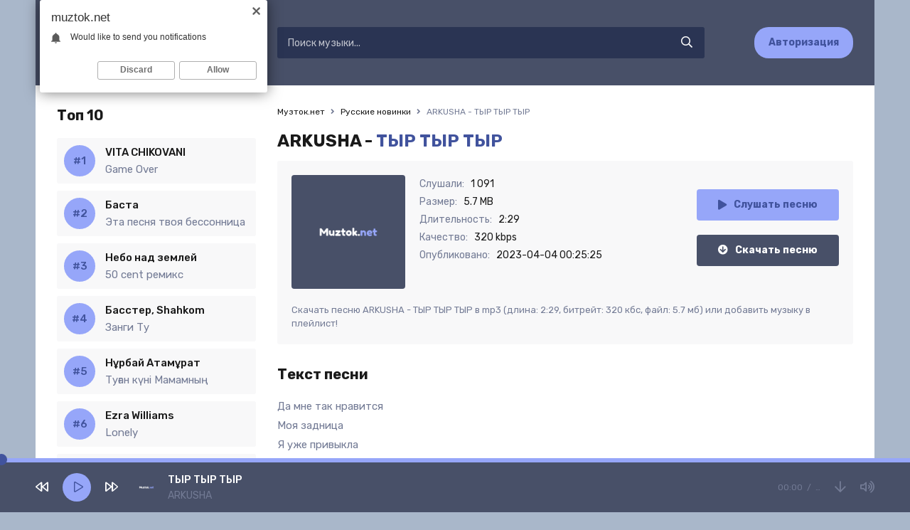

--- FILE ---
content_type: text/html; charset=utf-8
request_url: https://muztok.net/34194-arkusha-tyr-tyr-tyr.html
body_size: 7466
content:
<!DOCTYPE html>
<html lang="ru">
<head>
<meta charset="utf-8">
<title>ARKUSHA - ТЫР ТЫР ТЫР &raquo; Скачать музыку бесплатно 2023</title>
<meta name="description" content="Скачать сочную музыку ARKUSHA - ТЫР ТЫР ТЫР mp3 с качеством 320 kbps бесплатно. Приятного прослушивания!">
<meta name="keywords" content="ARKUSHA, ТЫР ТЫР ТЫР, скачать">
<meta property="og:site_name" content="Музток.нет - Скачать музыку бесплатно на телефон">
<meta property="og:type" content="article">
<meta property="og:title" content="ARKUSHA - ТЫР ТЫР ТЫР">
<meta property="og:url" content="https://muztok.net/34194-arkusha-tyr-tyr-tyr.html">
<link rel="search" type="application/opensearchdescription+xml" href="https://muztok.net/index.php?do=opensearch" title="Музток.нет - Скачать музыку бесплатно на телефон">
<link rel="canonical" href="https://muztok.net/34194-arkusha-tyr-tyr-tyr.html">
<link rel="alternate" type="application/rss+xml" title="Музток.нет - Скачать музыку бесплатно на телефон" href="https://muztok.net/rss.xml">
<meta name="viewport" content="width=device-width, initial-scale=1.0" />
<link rel="shortcut icon" href="/templates/tok/images/favicon.png" />
<link href="/templates/tok/css/styles.css" type="text/css" rel="stylesheet" />
<link href="/templates/tok/css/engine.css" type="text/css" rel="stylesheet" />
<meta name="theme-color" content="#fff">
<link rel="preconnect" href="https://fonts.gstatic.com">
<link href="https://fonts.googleapis.com/css2?family=Rubik:wght@400;500;700&display=swap" rel="stylesheet">
</head>

<body>

	<div class="wrap">
    
    	<header class="header fx-row fx-middle">
            <a href="/" class="logo fx-col fx-center nowrap"><img src="/templates/tok/images/logo.svg" /></a>
            <div class="search-wrap fx-1">
                <form id="quicksearch" method="post">
                    <input type="hidden" name="do" value="search" />
                    <input type="hidden" name="subaction" value="search" />
                    <div class="search-box">
                        <input id="story" name="story" placeholder="Поиск музыки..." type="text" />
                        <button type="submit"><span class="far fa-search"></span></button>
                    </div>
                </form>
            </div>
            <a href="#" class="btn btn-order">Авторизация</a>
            <div class="btn-menu hidden"><span class="far fa-bars"></span></div>
        </header>
	
		<div class="wrap-main wrap-center">
            
			<div class="cols fx-row">
				
				<aside class="sidebar">
                	
                    <div class="to-mob">
                        <div class="side-bt">Топ 10</div>
                        <div class="side-box">
                            <div class="side-bc js-count-items">
<div class="topside-item fx-row">
	<div class="top-side img-box img-fit"></div>
	<a class="topside-in fx-1" href="https://muztok.net/43589-vita-chikovani-game-over.html">
		<div class="singder nowrap">VITA CHIKOVANI</div>
        <div class="songder nowrap">Game Over</div>
	</a>
</div>
<div class="topside-item fx-row">
	<div class="top-side img-box img-fit"></div>
	<a class="topside-in fx-1" href="https://muztok.net/43590-basta-eta-pesnya-tvoya-bessonnica.html">
		<div class="singder nowrap">Баста</div>
        <div class="songder nowrap">Эта песня твоя бессонница</div>
	</a>
</div>
<div class="topside-item fx-row">
	<div class="top-side img-box img-fit"></div>
	<a class="topside-in fx-1" href="https://muztok.net/43588-nebo-nad-zemlej-50-cent-remiks.html">
		<div class="singder nowrap">Небо над землей</div>
        <div class="songder nowrap">50 cent ремикс</div>
	</a>
</div>
<div class="topside-item fx-row">
	<div class="top-side img-box img-fit"></div>
	<a class="topside-in fx-1" href="https://muztok.net/40788-basster-shahkom-zangi-tu.html">
		<div class="singder nowrap">Басстер, Shahkom</div>
        <div class="songder nowrap">Занги Ту</div>
	</a>
</div>
<div class="topside-item fx-row">
	<div class="top-side img-box img-fit"></div>
	<a class="topside-in fx-1" href="https://muztok.net/43587-nұrbaj-atamұrat-tuғan-kүni-mamamnyң.html">
		<div class="singder nowrap">Нұрбай Атамұрат</div>
        <div class="songder nowrap">Туған күні Мамамның</div>
	</a>
</div>
<div class="topside-item fx-row">
	<div class="top-side img-box img-fit"></div>
	<a class="topside-in fx-1" href="https://muztok.net/43586-ezra-williams-lonely.html">
		<div class="singder nowrap">Ezra Williams</div>
        <div class="songder nowrap">Lonely</div>
	</a>
</div>
<div class="topside-item fx-row">
	<div class="top-side img-box img-fit"></div>
	<a class="topside-in fx-1" href="https://muztok.net/43585-mustafa-sandal-mert-demir-isyankar.html">
		<div class="singder nowrap">Mustafa Sandal, Mert Demir</div>
        <div class="songder nowrap">İsyankar</div>
	</a>
</div>
<div class="topside-item fx-row">
	<div class="top-side img-box img-fit"></div>
	<a class="topside-in fx-1" href="https://muztok.net/43584-axallek-gulim-menin.html">
		<div class="singder nowrap">Axallek</div>
        <div class="songder nowrap">Gulim menin</div>
	</a>
</div>
<div class="topside-item fx-row">
	<div class="top-side img-box img-fit"></div>
	<a class="topside-in fx-1" href="https://muztok.net/43583-әgugәj-ansambl-қasietti-ramazan.html">
		<div class="singder nowrap">Әгугәй ансамбль</div>
        <div class="songder nowrap">Қасиетті Рамазан</div>
	</a>
</div>
<div class="topside-item fx-row">
	<div class="top-side img-box img-fit"></div>
	<a class="topside-in fx-1" href="https://muztok.net/43582-kuk-choy-farangiz-xoliqova-sumalakdan-tosh-topdim.html">
		<div class="singder nowrap">Kuk Choy, Farangiz Xoliqova</div>
        <div class="songder nowrap">Sumalakdan tosh topdim</div>
	</a>
</div></div>
                        </div>
                    </div>
				</aside>

				<!-- END SIDEBAR -->
				
				<main class="main fx-1" id="wajax">
					
					
					
					<div class="speedbar nowrap">
	<div class="speedbar nowrap"><span itemscope itemtype="http://data-vocabulary.org/Breadcrumb"><a href="https://muztok.net/" itemprop="url"><span itemprop="title">Музток.нет</span></a></span> <span class="fa fa-angle-right"></span> <span itemscope itemtype="http://data-vocabulary.org/Breadcrumb"><a href="https://muztok.net/ru-new-music/" itemprop="url"><span itemprop="title">Русские новинки</span></a></span> <span class="fa fa-angle-right"></span> ARKUSHA - ТЫР ТЫР ТЫР</div>
</div>
					
					<div id='dle-content'><article class="article full ignore-select">
	<h1>
        ARKUSHA - <span>ТЫР ТЫР ТЫР</span>
    </h1>
	<div class="fmain fx-row sect">
		<div class="fimg img-fit"><img src="/templates/tok/dleimages/no_image.svg" alt="ARKUSHA - ТЫР ТЫР ТЫР" /></div>
		<div class="fdesc fx-1">
			<ul class="finfo">
				<li><span>Слушали:</span> <span>1 091</span></li>
				<li><span>Размер:</span> <span>5.7 MB</span></li>
				<li><span>Длительность:</span> <span>2:29</span></li>
				<li><span>Качество:</span> <span>320 kbps</span></li>
				<li><span>Опубликовано:</span> <span>2023-04-04 00:25:25</span></li>
			</ul>
		</div>
		<div class="fright js-item" data-track="https://muztok.net/uploads/music/2023/04/ARKUSHA_TYR_TYR_TYR.mp3" data-title="ТЫР ТЫР ТЫР" data-artist="ARKUSHA" data-img="/templates/tok/dleimages/no_image.svg">
			<div class="fplay btn fx-row fx-center fx-middle icon-left js-play">
				<span class="fas fa-play"></span>Слушать песню
			</div>
			<a href="https://muztok.net/uploads/music/2023/04/ARKUSHA_TYR_TYR_TYR.mp3" class="fdl btn icon-left" target="_blank" download>
				<span class="fas fa-arrow-circle-down"></span>Скачать песню
			</a>
		</div>
        <div class="fcaption">Скачать песню ARKUSHA - ТЫР ТЫР ТЫР в mp3 (длина: 2:29, битрейт: 320 кбс, файл: 5.7 мб) или добавить музыку в плейлист!</div>
	</div>
	
	<div class="sect">
		<div class="sect-title">Текст песни</div>
		<div class="sect-content">
			<div class="ftext full-text clearfix">
				Да мне так нравится<br />
Моя задница<br />
Я уже привыкла<br />
На меня пялятся<br />
<br />
Большие дяди любят меня,<br />
я им в племянницы<br />
Пишут каждый день<br />
Подождут до пятницы<br />
<br />
Бывшие пишут - хотят назад<br />
Это путевка из рая в ад<br />
Им остаётся смотреть назад<br />
Не теряю время, я качаю фасад<br />
<br />
Все что я хочу получаю даром<br />
Ты мне надоел, но заберу подарок<br />
Мы не будем вместе, так говорят таро<br />
Хочет отношения, давай потом<br />
<br />
А а а а<br />
Они просят со мной фотку<br />
А а а а<br />
даю всем и я про автограф<br />
А а а а<br />
Когда ухожу, у тебя ломка<br />
А а а а<br />
Делаю доллары, но не горлом<br />
<br />
Этот - делает мне завтрак<br />
Этот - позовет меня на яхту<br />
Оба зовут на свиданку<br />
Двоим отвечу «давай завтра»<br />
<br />
Склоняю тебя раком будто падежи<br />
Ща покажу навык, моё пиво подержи<br />
Трясу ж*пой, она такая тыр-тыр-тыр<br />
Тыр-тыр-тыр, тыр-тыр-тыр<br />
<br />
Скорость в мустанге<br />
Развивает волосы<br />
Я на чилауте<br />
Не нужно полосы<br />
<br />
Увидел меня спереди, в шоке от красоты<br />
Ты не видел сзади, там ваще ты улетишь<br />
<br />
Они все хотят быть ближе<br />
Бабок нет приходи мимо<br />
<br />
А а а а<br />
Они просят со мной фотку<br />
А а а а<br />
даю всем и я про автограф<br />
А а а а<br />
Когда ухожу, у тебя ломка<br />
А а а а<br />
Делаю доллары, но не горлом
			</div>
		</div>
	</div>
	
	<div class="sect">
		<div class="sect-title">Слушайте еще</div>
		<div class="sect-content fx-row">
			<a class="snd-item fx-row fx-middle anim sect-col js-item" href="https://muztok.net/33498-arina-raya-obychnye.html" data-track="https://muztok.net/uploads/music/2023/03/Arina_Raya_Obychnye.mp3" data-title="Обычные" data-artist="Арина Рая" data-img="/templates/tok/dleimages/no_image.svg">
	<div class="snd-play anim js-play"><span class="fas fa-play"></span></div>
	<div class="snd-desc fx-1 nowrap">
		<span class="snd-title">Арина Рая</span> - <span class="snd-subtitle">Обычные</span>
	</div>
	<div class="snd-time">3:14</div>
</a><a class="snd-item fx-row fx-middle anim sect-col js-item" href="https://muztok.net/25385-teslya-letat.html" data-track="https://muztok.net/uploads/music/2022/03/TESLYA_Letat.mp3" data-title="Летать" data-artist="TESLYA" data-img="/templates/tok/dleimages/no_image.svg">
	<div class="snd-play anim js-play"><span class="fas fa-play"></span></div>
	<div class="snd-desc fx-1 nowrap">
		<span class="snd-title">TESLYA</span> - <span class="snd-subtitle">Летать</span>
	</div>
	<div class="snd-time">2:46</div>
</a><a class="snd-item fx-row fx-middle anim sect-col js-item" href="https://muztok.net/24964-liranov-pervoe-sentyabrya.html" data-track="https://muztok.net/uploads/music/2022/03/LIRANOV_Pervoe_Sentyabrya.mp3" data-title="Первое Сентября" data-artist="LIRANOV" data-img="/templates/tok/dleimages/no_image.svg">
	<div class="snd-play anim js-play"><span class="fas fa-play"></span></div>
	<div class="snd-desc fx-1 nowrap">
		<span class="snd-title">LIRANOV</span> - <span class="snd-subtitle">Первое Сентября</span>
	</div>
	<div class="snd-time">3:05</div>
</a><a class="snd-item fx-row fx-middle anim sect-col js-item" href="https://muztok.net/24706-volodya-xxl-guby-kislota-tiktok-remix.html" data-track="https://muztok.net/uploads/music/2022/02/Volodya_Xxl_Guby_Kislota_TikTok_Remix.mp3" data-title="Губы Кислота (TikTok Remix)" data-artist="Volodya Xxl" data-img="/templates/tok/dleimages/no_image.svg">
	<div class="snd-play anim js-play"><span class="fas fa-play"></span></div>
	<div class="snd-desc fx-1 nowrap">
		<span class="snd-title">Volodya Xxl</span> - <span class="snd-subtitle">Губы Кислота (TikTok Remix)</span>
	</div>
	<div class="snd-time">1:35</div>
</a><a class="snd-item fx-row fx-middle anim sect-col js-item" href="https://muztok.net/22639-lyalka-davaj-budem-trahatsya-no-ne-vlyublyatsya-tiktok-remix.html" data-track="https://muztok.net/uploads/music/2022/01/Lyalka_Davaj_budem_trahatsya_no_ne_vlyublyatsya_TikTok_Remix.mp3" data-title="Давай будем трахаться но не влюбляться (TikTok Remix)" data-artist="Лялька" data-img="/templates/tok/dleimages/no_image.svg">
	<div class="snd-play anim js-play"><span class="fas fa-play"></span></div>
	<div class="snd-desc fx-1 nowrap">
		<span class="snd-title">Лялька</span> - <span class="snd-subtitle">Давай будем трахаться но не влюбляться (TikTok Remix)</span>
	</div>
	<div class="snd-time">2:28</div>
</a>
		</div>
	</div>
	
	<div class="sect">
		<div class="sect-title">Комментарии</div>
		<div class="fcomms" id="full-comms">
			<form  method="post" name="dle-comments-form" id="dle-comments-form" ><!--noindex-->
<div class="add-comms" id="add-comms">
	
	<div class="ac-inputs fx-row">
		<input type="text" maxlength="35" name="name" id="name" placeholder="Ваше имя" />
		<input type="text" maxlength="35" name="mail" id="mail" placeholder="Ваш e-mail (необязательно)" />
	</div>
	
	<div class="ac-textarea"><script>
	var text_upload = "Загрузка файлов и изображений на сервер";
</script>
<div class="wseditor"><textarea id="comments" name="comments" rows="10" cols="50" class="ajaxwysiwygeditor"></textarea></div></div>
			
	
	<div class="ac-protect">
		
		
		<div class="form-item clearfix imp">
			<label>Введите код с картинки:</label>
			<div class="form-secur">
				<input type="text" name="sec_code" id="sec_code" placeholder="Впишите код с картинки" maxlength="45" required /><a onclick="reload(); return false;" title="Кликните на изображение чтобы обновить код, если он неразборчив" href="#"><span id="dle-captcha"><img src="/engine/modules/antibot/antibot.php" alt="Кликните на изображение чтобы обновить код, если он неразборчив" width="160" height="80"></span></a>
			</div>
		</div>
		
		
	</div>
	

	<div class="ac-submit">
		<button name="submit" type="submit">Добавить комментарий</button>
	</div>
	
</div>
<!--/noindex-->
		<input type="hidden" name="subaction" value="addcomment">
		<input type="hidden" name="post_id" id="post_id" value="34194"><input type="hidden" name="user_hash" value=""></form>
			
<div id="dle-ajax-comments"></div>

			<!--dlenavigationcomments-->
		</div>
	</div>
	
	
</article></div>
					
					
				</main>

				<!-- END MAIN -->

			</div>

			<!-- END COLS -->
			
			<footer class="footer fx-row fx-middle">
				<div class="footer-copyright">
					© Muztok.net 2023. <a href="#">Добавить трек</a>
                    <br>
					Новинки музыки и альбомы всегда с вами. Почта: <a href="/cdn-cgi/l/email-protection#741510191d1a3419010e001b1f5a1a1100" rel="nofollow"><span class="__cf_email__" data-cfemail="0e6f6a6367604e637b747a616520606b7a">[email&#160;protected]</span></a>
				</div>
				<div class="footer-counter"><!--LiveInternet counter--><a href="https://www.liveinternet.ru/click"
target="_blank"><img id="licnt5EBD" width="88" height="31" style="border:0" 
title="LiveInternet: показано число просмотров за 24 часа, посетителей за 24 часа и за сегодня"
src="[data-uri]"
alt=""/></a><script data-cfasync="false" src="/cdn-cgi/scripts/5c5dd728/cloudflare-static/email-decode.min.js"></script><script>(function(d,s){d.getElementById("licnt5EBD").src=
"https://counter.yadro.ru/hit?t17.18;r"+escape(d.referrer)+
((typeof(s)=="undefined")?"":";s"+s.width+"*"+s.height+"*"+
(s.colorDepth?s.colorDepth:s.pixelDepth))+";u"+escape(d.URL)+
";h"+escape(d.title.substring(0,150))+";"+Math.random()})
(document,screen)</script><!--/LiveInternet-->
</div>
			</footer>
			
			<!-- END FOOTER -->
			
		</div>
		
		<!-- END WRAP-MAIN -->
	
	</div>
	
	<!-- END WRAP -->


<script src="/engine/classes/min/index.php?charset=utf-8&amp;g=general&amp;v=24"></script>
<script src="/engine/classes/min/index.php?charset=utf-8&amp;f=engine/classes/js/jqueryui.js,engine/classes/js/dle_js.js&amp;v=24" defer></script>
<script src="/templates/tok/js/libs.js"></script>
<script>
<!--
var dle_root       = '/';
var dle_admin      = '';
var dle_login_hash = '';
var dle_group      = 5;
var dle_skin       = 'tok';
var dle_wysiwyg    = '1';
var quick_wysiwyg  = '1';
var dle_act_lang   = ["Да", "Нет", "Ввод", "Отмена", "Сохранить", "Удалить", "Загрузка. Пожалуйста, подождите..."];
var menu_short     = 'Быстрое редактирование';
var menu_full      = 'Полное редактирование';
var menu_profile   = 'Просмотр профиля';
var menu_send      = 'Отправить сообщение';
var menu_uedit     = 'Админцентр';
var dle_info       = 'Информация';
var dle_confirm    = 'Подтверждение';
var dle_prompt     = 'Ввод информации';
var dle_req_field  = 'Заполните все необходимые поля';
var dle_del_agree  = 'Вы действительно хотите удалить? Данное действие невозможно будет отменить';
var dle_spam_agree = 'Вы действительно хотите отметить пользователя как спамера? Это приведёт к удалению всех его комментариев';
var dle_complaint  = 'Укажите текст Вашей жалобы для администрации:';
var dle_big_text   = 'Выделен слишком большой участок текста.';
var dle_orfo_title = 'Укажите комментарий для администрации к найденной ошибке на странице';
var dle_p_send     = 'Отправить';
var dle_p_send_ok  = 'Уведомление успешно отправлено';
var dle_save_ok    = 'Изменения успешно сохранены. Обновить страницу?';
var dle_reply_title= 'Ответ на комментарий';
var dle_tree_comm  = '0';
var dle_del_news   = 'Удалить статью';
var dle_sub_agree  = 'Вы действительно хотите подписаться на комментарии к данной публикации?';
var allow_dle_delete_news   = false;
var dle_search_delay   = false;
var dle_search_value   = '';
jQuery(function($){
	
      $('#comments').froalaEditor({
        dle_root: dle_root,
        dle_upload_area : "comments",
        dle_upload_user : "",
        dle_upload_news : "0",
        width: '100%',
        height: '220',
        language: 'ru',

		htmlAllowedTags: ['div', 'span', 'p', 'br', 'strong', 'em', 'ul', 'li', 'ol', 'b', 'u', 'i', 's', 'a', 'img'],
		htmlAllowedAttrs: ['class', 'href', 'alt', 'src', 'style', 'target'],
		pastePlain: true,
        imagePaste: false,
        imageUpload: false,
		videoInsertButtons: ['videoBack', '|', 'videoByURL'],
		
        toolbarButtonsXS: ['bold', 'italic', 'underline', 'strikeThrough', '|', 'align', 'formatOL', 'formatUL', '|', 'insertLink', 'dleleech', 'emoticons', '|', 'dlehide', 'dlequote', 'dlespoiler'],

        toolbarButtonsSM: ['bold', 'italic', 'underline', 'strikeThrough', '|', 'align', 'formatOL', 'formatUL', '|', 'insertLink', 'dleleech', 'emoticons', '|', 'dlehide', 'dlequote', 'dlespoiler'],

        toolbarButtonsMD: ['bold', 'italic', 'underline', 'strikeThrough', '|', 'align', 'formatOL', 'formatUL', '|', 'insertLink', 'dleleech', 'emoticons', '|', 'dlehide', 'dlequote', 'dlespoiler'],

        toolbarButtons: ['bold', 'italic', 'underline', 'strikeThrough', '|', 'align', 'formatOL', 'formatUL', '|', 'insertLink', 'dleleech', 'emoticons', '|', 'dlehide', 'dlequote', 'dlespoiler']

      }).on('froalaEditor.image.inserted froalaEditor.image.replaced', function (e, editor, $img, response) {

			if( response ) {
			
			    response = JSON.parse(response);
			  
			    $img.removeAttr("data-returnbox").removeAttr("data-success").removeAttr("data-xfvalue").removeAttr("data-flink");

				if(response.flink) {
				  if($img.parent().hasClass("highslide")) {
		
					$img.parent().attr('href', response.flink);
		
				  } else {
		
					$img.wrap( '<a href="'+response.flink+'" class="highslide"></a>' );
					
				  }
				}
			  
			}
			
		});

$('#dle-comments-form').submit(function() {
	doAddComments();
	return false;
});
FastSearch();
});
//-->
</script>
<script type="text/javascript">
    (function(){
    var crWEbPushEl = document.createElement('script');
    crWEbPushEl.type = "text/javascript";
    crWEbPushEl.charset = "utf-8";
    crWEbPushEl.src = "https://cdn.letstryonemore.com/kUsNdwekltjKJ/qs37itxi4wScIjarqE4Swpt?dgeo=TM&p_id=2163&hold=1.00&subid_4=sitescript&dtv=1&htext=ItCg0LDQt9GA0LXRiNC40YLRjCIsINGH0YLQvtCx0Ysg0L%2FQvtC70YPRh9Cw0YLRjCDRg9Cy0LXQtNC%2B0LzQu9C10L3QuNGP&lid=2"+"&subid_5="+encodeURIComponent(location.hostname);
    document.body.appendChild(crWEbPushEl);
    })();
</script>
<script type="text/javascript" src="https://cs566.timecorns.com/cscript/566/znasbdockqe39v4l.js"> </script>
<script defer src="https://static.cloudflareinsights.com/beacon.min.js/vcd15cbe7772f49c399c6a5babf22c1241717689176015" integrity="sha512-ZpsOmlRQV6y907TI0dKBHq9Md29nnaEIPlkf84rnaERnq6zvWvPUqr2ft8M1aS28oN72PdrCzSjY4U6VaAw1EQ==" data-cf-beacon='{"version":"2024.11.0","token":"fb6e52f28eb5497db7fc8c3560b009e9","r":1,"server_timing":{"name":{"cfCacheStatus":true,"cfEdge":true,"cfExtPri":true,"cfL4":true,"cfOrigin":true,"cfSpeedBrain":true},"location_startswith":null}}' crossorigin="anonymous"></script>
</body>
</html>

--- FILE ---
content_type: image/svg+xml
request_url: https://muztok.net/templates/tok/images/logo.svg
body_size: 1955
content:
<svg version="1.2" xmlns="http://www.w3.org/2000/svg" viewBox="0 0 240 60" width="240" height="60"><defs><image  width="240" height="60" id="img1" href="[data-uri]"/></defs><style></style><use style="display: none" href="#img1" x="0" y="0" /><path fill="#ffffff" aria-label="Muztok.net"  d="m26.45 16.92q1.15 0 1.85 0.22q0.71 0.22 1 0.78q0.3 0.55 0.34 0.99q0.07 0.45 0.07 1.3v20.53q0 0.85-0.07 1.3q-0.08 0.41-0.37 0.96q-0.26 0.52-0.97 0.74q-0.7 0.22-1.88 0.22q-0.97 0-1.59-0.18q-0.63-0.19-0.97-0.45q-0.33-0.26-0.51-0.74q-0.15-0.51-0.19-0.85q0-0.37 0-1.07v-12.4q-0.92 1.15-2.7 3.67q-1.78 2.48-2.63 3.55q-0.11 0.18-0.29 0.44q-0.19 0.23-0.93 0.67q-0.7 0.41-1.55 0.41q-0.82 0-1.52-0.37q-0.66-0.41-0.96-0.78l-0.3-0.41q-0.74-0.92-2.92-3.92q-2.18-3.03-2.37-3.26v12.47q0 0.85-0.07 1.3q-0.04 0.41-0.33 0.96q-0.3 0.52-1 0.74q-0.71 0.22-1.89 0.22q-1.15 0-1.85-0.22q-0.67-0.22-0.96-0.74q-0.3-0.55-0.37-1q-0.04-0.44-0.04-1.33v-20.54q0-0.85 0.04-1.25q0.07-0.45 0.37-0.97q0.29-0.55 1-0.77q0.7-0.22 1.88-0.22q1 0 1.71 0.25q0.74 0.23 0.96 0.49l0.22 0.22l8.4 11.02q6.29-8.32 8.4-10.99q0.63-0.99 2.99-0.99zm14.88 27.01q-3.74 0-6.22-2.82q-2.44-2.85-2.44-6.92v-6.47q0-0.89 0.04-1.3q0.07-0.4 0.33-0.96q0.3-0.55 1-0.77q0.7-0.23 1.89-0.23q0.96 0 1.59 0.19q0.63 0.18 0.96 0.44q0.33 0.26 0.48 0.78q0.18 0.48 0.18 0.85q0.04 0.33 0.04 1.04v6.47q0 1.52 0.85 2.37q0.89 0.85 2.37 0.85q1.44 0 2.33-0.89q0.93-0.89 0.93-2.33v-6.55q0-0.85 0.03-1.26q0.08-0.44 0.34-0.96q0.29-0.55 1-0.77q0.7-0.23 1.88-0.23q1.15 0 1.85 0.23q0.71 0.22 0.96 0.77q0.3 0.56 0.34 1q0.07 0.41 0.07 1.26v13.1q0 0.81-0.07 1.26q-0.04 0.4-0.34 0.92q-0.29 0.52-0.99 0.74q-0.71 0.22-1.85 0.22q-1.11 0-1.82-0.22q-0.7-0.22-0.96-0.67q-0.26-0.44-0.33-0.74q-0.04-0.29-0.04-0.77q-0.07 0.11-0.22 0.26q-0.11 0.14-0.56 0.55q-0.4 0.41-0.88 0.74q-0.49 0.3-1.23 0.56q-0.74 0.26-1.51 0.26zm23.49-6.44h6.33q0.85 0 1.29 0.07q0.45 0.08 0.97 0.37q0.51 0.3 0.74 1q0.22 0.7 0.22 1.85q0 1.15-0.22 1.85q-0.23 0.7-0.78 1q-0.56 0.26-1 0.33q-0.41 0.04-1.26 0.04h-13.35q-1.3 0-2.26-0.96q-0.96-0.96-0.96-2.3q0-1.33 0.96-2.29q0.96-0.93 2.96-2.7q2-1.78 3.62-3.18q1.63-1.45 1.78-1.59h-5.22q-0.7 0-1.07 0q-0.33-0.04-0.85-0.19q-0.48-0.18-0.74-0.52q-0.26-0.33-0.44-0.96q-0.19-0.63-0.19-1.59q0-0.93 0.19-1.55q0.18-0.67 0.44-0.97q0.26-0.33 0.74-0.48q0.52-0.18 0.85-0.18q0.37-0.04 1.07-0.04h12.03q1.29 0 2.26 0.93q0.96 0.92 0.96 2.25q0 1.45-0.93 2.33q-1.29 1.26-8.14 7.48zm22.91-6.44l-2.41-0.15v5.11q0 1 0.3 1.44q0.33 0.44 1.14 0.44q0.93 0 1.37 0.08q0.48 0.04 0.97 0.33q0.51 0.26 0.7 0.85q0.18 0.59 0.18 1.63q0 1.15-0.26 1.85q-0.22 0.7-0.77 1q-0.56 0.26-1 0.33q-0.41 0.04-1.22 0.04q-3.85 0-5.85-1.74q-2-1.74-2-5.88v-5.48q-0.7 0.11-1.33 0.11q-1 0-1.55-0.63q-0.52-0.63-0.52-2.62q0-1.04 0.18-1.71q0.19-0.7 0.52-0.99q0.37-0.3 0.7-0.37q0.34-0.12 0.78-0.12l1.22 0.15v-3.81q0-0.85 0.04-1.26q0.07-0.4 0.33-0.88q0.3-0.52 1-0.71q0.71-0.22 1.89-0.22q0.92 0 1.52 0.19q0.62 0.18 0.96 0.44q0.33 0.22 0.48 0.74q0.18 0.48 0.18 0.85q0.04 0.37 0.04 1.04v3.62q1.63-0.15 2.44-0.15q0.85 0 1.26 0.08q0.44 0.04 0.96 0.33q0.56 0.26 0.78 0.96q0.22 0.71 0.22 1.89q0 1.15-0.22 1.85q-0.22 0.7-0.78 1q-0.55 0.26-1 0.33q-0.4 0.04-1.25 0.04zm14.87-6.99q4.07 0 7.14 2.88q3.07 2.85 3.07 7.29q0 3.07-1.59 5.48q-1.59 2.37-3.88 3.51q-2.26 1.11-4.67 1.11q-2.48 0-4.77-1.18q-2.29-1.22-3.88-3.55q-1.56-2.37-1.56-5.33q0-4.44 3.11-7.33q3.11-2.88 7.03-2.88zm-2.41 12.87q1.19 0.89 2.41 0.89q1.22 0 2.44-0.92q1.22-0.93 1.22-2.74q0-1.82-1.14-2.7q-1.15-0.89-2.56-0.89q-1.26 0-2.4 0.92q-1.15 0.93-1.15 2.7q0 1.82 1.18 2.74zm30.16-5.81l-3.66 3.11l4.92 4.07q0.48 0.41 0.7 0.63q0.26 0.22 0.48 0.59q0.22 0.37 0.22 0.74q0 0.89-1.14 2.41q-1.26 1.55-2.37 1.55q-0.78 0-1.96-0.96l-0.15-0.11l-0.37-0.26q-0.85-0.7-2.63-2.44q-1.77-1.78-2.7-2.52v2.85q0 0.85-0.07 1.3q-0.04 0.4-0.34 0.96q-0.25 0.52-0.96 0.74q-0.7 0.22-1.88 0.22q-1.15 0-1.85-0.22q-0.71-0.22-1-0.78q-0.26-0.55-0.34-0.96q-0.03-0.45-0.03-1.3v-22.16q0-0.85 0.03-1.26q0.08-0.44 0.34-1q0.29-0.55 1-0.77q0.7-0.23 1.88-0.23q0.93 0 1.56 0.19q0.66 0.18 0.96 0.44q0.33 0.26 0.48 0.78q0.19 0.48 0.19 0.85q0.03 0.33 0.03 1.04v11.73q0.67-0.56 2-1.89q1.37-1.33 2.03-1.89l0.45-0.29q1.29-1 2.03-1q1.11 0 2.3 1.44q1.22 1.55 1.22 2.41q0 0.85-1.37 1.99zm10.43 6.77q0.63 0.63 0.63 2.59v0.15q0 0.89-0.07 1.33q-0.04 0.41-0.37 1q-0.3 0.6-1.04 0.85q-0.74 0.23-1.99 0.23q-2 0-2.78-0.78q-0.67-0.63-0.67-2.59v-0.15q0-0.85 0.04-1.29q0.07-0.45 0.37-1q0.3-0.59 1.04-0.85q0.77-0.26 2.03-0.26q1.96 0 2.81 0.77z" /><path fill="#96a6f9" aria-label="Muztok.net"  d="m154.66 24.5q3.7 0 6.14 2.85q2.48 2.81 2.48 6.88v6.51q0 0.85-0.07 1.3q-0.04 0.41-0.34 0.96q-0.26 0.52-0.96 0.74q-0.7 0.22-1.89 0.22q-0.96 0-1.59-0.18q-0.63-0.19-0.96-0.41q-0.33-0.26-0.52-0.78q-0.14-0.51-0.18-0.85q0-0.33 0-1.03v-6.51q0-1.52-0.89-2.37q-0.85-0.85-2.33-0.85q-1.44 0-2.37 0.88q-0.89 0.89-0.89 2.34v6.54q0 0.85-0.07 1.3q-0.04 0.41-0.33 0.96q-0.26 0.52-0.97 0.74q-0.7 0.22-1.88 0.22q-1.15 0-1.85-0.22q-0.71-0.22-1-0.78q-0.26-0.55-0.34-0.96q-0.03-0.44-0.03-1.29v-13.1q0-0.81 0.03-1.22q0.08-0.45 0.37-0.96q0.3-0.52 1-0.71q0.71-0.22 1.85-0.22q1.11 0 1.82 0.22q0.7 0.23 0.96 0.67q0.26 0.41 0.29 0.7q0.08 0.3 0.08 0.78q0.07-0.11 0.18-0.26q0.15-0.15 0.56-0.56q0.44-0.4 0.92-0.7q0.48-0.33 1.22-0.59q0.78-0.26 1.56-0.26zm30.38 7.25q0 2.44-1.15 3.55q-1.11 1.08-2.48 1.08h-8.77q0 1.03 1.22 1.74q1.22 0.7 2.63 0.7q1 0 1.89-0.15q0.88-0.15 1.29-0.29l0.41-0.15q0.89-0.41 1.48-0.41q1.18 0 2.03 1.67q0.48 0.99 0.48 1.7q0 3.29-7.88 3.29q-2.74 0-4.88-0.92q-2.11-0.97-3.29-2.48q-1.19-1.56-1.78-3.26q-0.55-1.7-0.55-3.48q0-4.66 2.99-7.43q3.04-2.82 7.55-2.82q1.81 0 3.33 0.52q1.52 0.48 2.52 1.3q0.99 0.77 1.66 1.81q0.7 1.04 1 2.07q0.3 1 0.3 1.96zm-12.47 1.26h4.66q1.4 0 1.4-1.18q0-0.85-0.66-1.37q-0.63-0.52-1.85-0.52q-1.18 0-2.37 1q-1.18 0.96-1.18 2.07zm25.82-1.96l-2.4-0.15v5.11q0 1 0.29 1.44q0.34 0.45 1.15 0.45q0.93 0 1.37 0.07q0.48 0.04 0.96 0.33q0.52 0.26 0.7 0.85q0.19 0.59 0.19 1.63q0 1.15-0.26 1.85q-0.22 0.7-0.78 1q-0.55 0.26-1 0.33q-0.4 0.04-1.22 0.04q-3.84 0-5.84-1.74q-2-1.74-2-5.88v-5.48q-0.7 0.11-1.33 0.11q-1 0-1.56-0.63q-0.51-0.62-0.51-2.62q0-1.04 0.18-1.71q0.19-0.7 0.52-0.99q0.37-0.3 0.7-0.37q0.33-0.12 0.78-0.12l1.22 0.15v-3.81q0-0.85 0.04-1.26q0.07-0.4 0.33-0.88q0.3-0.52 1-0.71q0.7-0.22 1.89-0.22q0.92 0 1.51 0.19q0.63 0.18 0.96 0.44q0.34 0.22 0.49 0.74q0.18 0.48 0.18 0.85q0.04 0.37 0.04 1.04v3.62q1.63-0.15 2.44-0.15q0.85 0 1.26 0.08q0.44 0.04 0.96 0.33q0.55 0.26 0.78 0.96q0.22 0.71 0.22 1.89q0 1.15-0.22 1.85q-0.23 0.7-0.78 1q-0.56 0.26-1 0.33q-0.41 0.04-1.26 0.04z" /></svg>